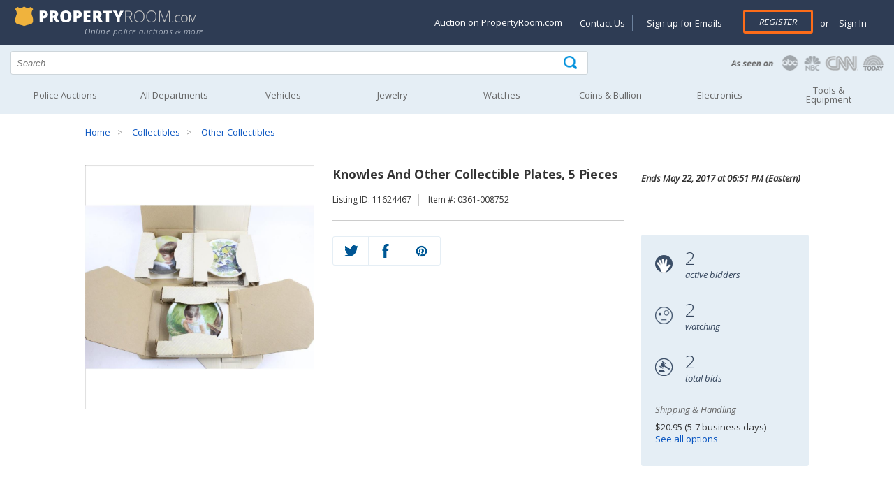

--- FILE ---
content_type: text/html; charset=utf-8
request_url: https://www.propertyroom.com/listing.aspx?l=11624467&utm_source=prblog&utm_medium=blog&utm_campaign=prblog&utm_content=05.17.2017
body_size: 19716
content:


<!DOCTYPE html>
<html xmlns="http://www.w3.org/1999/xhtml" xml:lang="en" xmlns:fb="http://www.facebook.com/2008/fbml">
<head>

    <style>
    @font-face { font-family: 'Open Sans'; font-display: swap; }
    </style>

    <title>
	Knowles And Other Collectible Plates, 5 Pieces | Property Room
</title><link rel="dns-prefetch" href="https://try.abtasty.com" /><link rel="dns-prefetch" href="https://fonts.googleapis.com" /><link rel="dns-prefetch" href="https://ajax.googleapis.com" /><link rel="dns-prefetch" href="https://connect.facebook.net" /><link rel="dns-prefetch" href="https://www.googletagmanager.com" /><meta http-equiv="Content-Type" content="text/html; charset=UTF-8" /><meta name="viewport" content="width=device-width, initial-scale=1" /><meta http-equiv="X-UA-Compatible" content="IE=edge" /><meta name="referrer" content="origin-when-cross-origin" />
    <meta property="og:title" content="Knowles And Other Collectible Plates, 5 Pieces" />
    
    <meta id="MetaContent_fbShareImgUrl" property="og:image" content="https://content.propertyroom.com/listings/sellers/seller1/images/ttlimgs/knowles-and-other-collectible-plates-5-pieces-1_115201720248241438.jpg"></meta>
    <meta id="MetaContent_uxNoIndex" name="deleted_robots" content="deleted_noindex"></meta>

        
		<link rel="stylesheet" type="text/css" href="/css/css-header.min.css?3.7.6.2844"/>
	    
		<link rel="stylesheet" type="text/css" href="/css/css-site.min.css?3.7.6.2844"/>
	    
		<link rel="stylesheet" type="text/css" href="/css/css-footer.min.css?3.7.6.2844"/>
	    
        <script defer type="text/javascript" src="/scripts/vs-jquery.min.js?3.7.6.2844"></script>
        <script defer type="text/javascript" src="/scripts/vs-jquery-migrate.min.js?3.7.6.2844"></script>
        
	    <script defer type="text/javascript" src="/scripts/js-site-header.min.js?3.7.6.2844"></script>
	    
        <!-- Google Tag Manager -->
        <script>(function(w,d,s,l,i){w[l] = w[l] || [];w[l].push({'gtm.start':
            new Date().getTime(),event:'gtm.js'});var f=d.getElementsByTagName(s)[0],
            j=d.createElement(s),dl=l!='dataLayer'?'&l='+l:'';j.async=true;j.src=
            'https://www.googletagmanager.com/gtm.js?id=' + i + dl; f.parentNode.insertBefore(j, f);
        })(window, document, 'script', 'dataLayer', 'GTM-KVBP87K');
        function gtag() { window.dataLayer.push(arguments) }
        </script>
        

        <script type="text/javascript">
            var _AJAX_ROOT_URL = '/';//  location.protocol + '//' + location.host + '/';
            var _IMAGE_THEME_PATH = '/images';

            function imageFallback(elem, fallback1, fallback2) {
                var currentSrc = elem['src'];
                var fallbackSrc = null;
                if (!fallback2) {
                    if (currentSrc != fallback1) {
                        fallbackSrc = fallback1;
                    }
                }
                else if (currentSrc != fallback1 && currentSrc != fallback2) {
                    fallbackSrc = fallback1;
                } else if (currentSrc != fallback2) {
                    fallbackSrc = fallback2;
                }

                elem['src'] = fallbackSrc;
                return elem;
            }
        </script>
    
    <style>
        .time-date-container { height: 100px }
    </style>

    
	<link rel="stylesheet" type="text/css" href="/css/css-listings.min.css?3.7.6.2844"/>
	
	<script defer type="text/javascript" src="/scripts/js-listing.min.js?3.7.6.2844"></script>
	
    <link rel="canonical" href="https://www.propertyroom.com:443/l/knowles-and-other-collectible-plates-5-pieces/11624467" />
<meta name="description" content="Get a great deal with this online auction for&amp;nbsp;collectible plates&amp;nbsp;presented by Property Room on behalf of a law enforcement or public agency client. Brands Include:Knowles, Seven Sea trade..." /></head>
<body id="marketing_background">

    <form method="post" action="./listing.aspx?t=listing&amp;l=11624467&amp;utm_source=prblog&amp;utm_medium=blog&amp;utm_campaign=prblog&amp;utm_content=05.17.2017" id="defaultForm">
<div class="aspNetHidden">
<input type="hidden" name="__EVENTTARGET" id="__EVENTTARGET" value="" />
<input type="hidden" name="__EVENTARGUMENT" id="__EVENTARGUMENT" value="" />
<input type="hidden" name="__VIEWSTATE" id="__VIEWSTATE" value="/wEPDwULLTE4MzU1NDY5NzRkZAMQJoVeZTJR24Y86rOaxnI4oeHQ5MGckqiFbOxgzGgk" />
</div>

<script type="text/javascript">
//<![CDATA[
var theForm = document.forms['defaultForm'];
if (!theForm) {
    theForm = document.defaultForm;
}
function __doPostBack(eventTarget, eventArgument) {
    if (!theForm.onsubmit || (theForm.onsubmit() != false)) {
        theForm.__EVENTTARGET.value = eventTarget;
        theForm.__EVENTARGUMENT.value = eventArgument;
        theForm.submit();
    }
}
//]]>
</script>


<div class="aspNetHidden">

	<input type="hidden" name="__VIEWSTATEGENERATOR" id="__VIEWSTATEGENERATOR" value="5B391DF9" />
	<input type="hidden" name="__EVENTVALIDATION" id="__EVENTVALIDATION" value="/wEdABvGNzl4tNPmYY1NK4oWkF2fSoT34iSsPwoSYNWuTPl8XZlma4ymgQeCA+uAhfXIMlD1Jw7x9TF1QVpf2yopLZEKy8bgyEW2TM5+xfNXu6p//bJvYFZzp4+STb5nuyaq/j/Q3ngqFr+r/pqKPl8LT+OaAzVqltQyMjSAGZ0npnB/2ZcDTDrTeBnTY7sNOsF+BaRko3GOHhR63YEZqD9lqK9gU2RmkEyL+Er5uZnceUuObSyfCEx7aFKzLuA6r6d8a0woHIh4+tflkzro6R+rWpathfy/+oB7iyuUtMdZnn0Kxz1DyFZa6oS9eQM1nTHRchEdO/9AaUjI2Eu0NkRL+yoyIF0EF00azQ66EBJgtNcfTmRuUL03VxnPtT31GELS2oluXb1FddWUa0/5HENACQOSalKtT/bpbfbwLJhkFjCYsj30c2w5pkpIcnYIu9xLJ9BQ6uWk2wkEGOYGC4wHKMGpxi1vvrPixc+IispVPV3RNXUCEW6pvzhPFpmGR5NSRkVRrjYlJj0f2DgRB4c8Ul70vH5Tb2GltK7UO6mk9+U73SI/Q9KiGbYsoQzP95UTOBH4gjSnRGFKpb+CCxv2mJNS6n4osxgj6YvkWOfPY/GiZw==" />
</div>
        
        <input type="hidden" name="ctl00$hfCBI" id="hfCBI" value="US" />
        <input type="hidden" name="ctl00$hfLangOpt" id="hfLangOpt" />
        <input type="hidden" name="ctl00$hfUserLangPref" id="hfUserLangPref" />
        
        <input type="hidden" name="ctl00$hfUserLocation" id="hfUserLocation" />
        <input type="hidden" name="ctl00$hfUserGuid" id="hfUserGuid" />

        


<header>

	<div class="logo-section">
		<div class="content-logo-section">
			<div class="section group">
				<div class="col span_5_of_12">
					<a href="/"><img width="275" height="30" src="/images/propertyRoom-notagline.svg" class="logo" alt="PropertyRoom.com" /></a>
                    <div class="tagline">Online police auctions & more</div>
                    
				</div>
				<div class="col span_7_of_12 account-links">

					<a href="#" id="nav-status"><img width="35" height="35" src="/images/icon-account.png" alt="Goto my account" /></a>
                    
					<div id="SiteHeader_uxAccountMenu" class="account-menu not-logged-in">
						<ul id="navigation">
							<li class="showondesktop"><a href="https://www.propertyroom.com/about-us/selling-on-property-room">Auction on PropertyRoom.com</a></li>
							<li class="showondesktop pipeseparator"><a href="https://help.propertyroom.com/support/tickets/new">Contact Us</a></li>
							<li class="showondesktop"><a href="/email/signup">Sign up for Emails</a></li>

                            
							    <li class="register"><a href="/account/register.aspx" class="primary-btn">Register</a></li>
							    <li><span class="or">or</span> <a href="/account/login.aspx"> &nbsp;Sign In</a></li>
                            

                            

							<li class="showonmobile"><a href="/email/signup">Sign up for Emails</a></li>
							<li class="showonmobile"><a href="https://blog.propertyroom.com/">Blog</a></li>
							<li class="showonmobile"><a href="https://www.propertyroom.com/about-us/selling-on-property-room">Auction on PropertyRoom.com</a></li>

							<li>
								<a href="javascript:void(0)" class="country-selected"></a>
							        <ul class="country-ddl"> 
							            <li id="usa" class="usa"><a href="#" class="country-select" data-countrycode="US" data-countrytext="United States" data-langpref="en-us" title="US"><img width="23" height="20" src="/images/flag-usa.png" alt="United States" /></a></li>
							            <li id="canada" class="canada"><a href="#" class="country-select" data-countrycode="CA" data-countrytext="Canada" data-langpref="en-ca" title="Canada"><img width="23" height="20" src="/images/flag-canada.png" alt="Canada" /></a></li>
							            <li id="mexico" class="mexico"><a href="#" class="country-select" data-countrycode="MX" data-countrytext="Mexico"  data-langpref="en-mx" title="Mexico"><img width="23" height="20" src="/images/flag-mexico.png" alt="Mexico" /></a></li>
							        </ul>
							</li>
						</ul>
					</div><!-- end account-menu  -->
				</div><!--  end col span account-links -->
			</div><!-- end section group -->
		</div><!-- end content-logo-section  -->
	</div><!--  end logo-section  -->

    <div class="section group search">
		<div class="col span_8_of_12">
            <div class="search-icon">
            	<input name="ctl00$SiteHeader$q" type="text" id="q" placeholder="Search" autocomplete="off" aria-label="Search terms" />
                <div id="container-autocomplete"></div>
                <input type="submit" name="ctl00$SiteHeader$uxSearchButton" value="" onclick="return ExecuteSearch();" id="uxSearchButton" class="searchinput" aria-label="Tap here to perform a search" />
            </div>
        </div>
        <div class="col span_4_of_12 press-logos">
        	<a href="/about-us/in-the-news"><img width="225" height="30" src="/images/as-seen-on.png" alt="PropertyRoom.com in the news" /></a>
        </div>
	</div><!-- end search -->

    <input type="hidden" name="ctl00$SiteHeader$uxCategorySelected" id="uxCategorySelected" value="0" />

    <nav id="nav" role="navigation">
		<a href="javascript:void(0);" id="left-mobile-menu-show-link" onclick="openMenu();" title="Show navigation">Show navigation</a>
		<a href="javascript:void(0);" id="left-mobile-menu-hide-link" onclick="closeMenu();" title="Hide navigation">Hide navigation</a>
		<ul class="clearfix" id="nav-mobile-left-menu">
			<li id="SiteHeader_uxHomeHeader"><a href="/cat.aspx?policeitems=true">Police Auctions</a></li>
			<li id="SiteHeader_uxAllDeptHeader">
				<a class="only-mobile" data-href="/all-categories.aspx" href="javascript:void(0)" onclick="gotoLinkOrExpand(this);" aria-haspopup="true"><span>All Departments</span></a>
				<a class="only-non-mobile" href="/all-categories.aspx" aria-haspopup="true"><span>All Departments</span></a>
				<ul>
					<li><a href="/qd">Quick Wins</a></li>
					<li><a href="/c/bikes">Bikes</a></li>
					<li><a href="/c/coins">Coins & Bullion</a></li>
					<li><a href="/c/collectibles">Collectibles</a></li>
					<li><a href="/c/computers">Computers</a></li>
					<li><a href="/c/electronics">Electronics</a></li>
					<li><a href="/c/fashion">Fashion</a></li>
					<li><a href="/c/fine-art">Art</a></li>
					<li><a href="/c/jewelry">Jewelry</a></li>
					<li><a href="/c/musical-instruments">Musical Instruments</a></li>
					<li><a href="/c/sunglasses-and-eyewear">Sunglasses & Eyewear</a></li>
					<li><a href="/c/tools-and-equipment">Tools & Equipment</a></li>
					<li><a href="/c/vehicles">Vehicles</a></li>
					<li><a href="/c/watches">Watches</a></li>
					<li><a href="/c/consignment">Consignments</a></li>
					<li><a href="/c/everything-else">Everything Else</a></li>
				</ul>
			</li>
			<li id="SiteHeader_uxVehiclesHeader">
				<a class="only-mobile" data-href="/c/vehicles" href="javascript:void(0)" onclick="gotoLinkOrExpand(this);" aria-haspopup="true"><span>Vehicles</span></a>
				<a class="only-non-mobile" href="/c/vehicles" aria-haspopup="true"><span>Vehicles</span></a>
				<ul>
					<li><a href="/c/vehicles_cars-trucks-vans">Cars, Trucks, Vans</a></li>
					<li><a href="/c/vehicles_motorcycles-and-mopeds">Motorcycles & Mopeds</a></li>
					<li><a href="/c/vehicles_atvs-and-dirt-bikes">ATVs & Dirt Bikes</a></li>
					<li><a href="/c/vehicles_heavy-equipment-and-trailers">Heavy Equipment & Trailers</a></li>
					<li><a href="/c/vehicles_municipal-vehicles">Municipal Vehicles</a></li>
					<li><a href="/c/vehicles_boats-and-planes">Boats & Planes</a></li>
					<li><a href="/c/vehicles_vehicle-parts-and-accessories">Parts & Accessories</a></li>
					<li><a href="/preview/vehicles-on-preview">Vehicles on Preview</a></li>
				</ul>
			</li>
			<li id="SiteHeader_uxJewelryHeader">
				<a class="only-mobile" data-href="/c/jewelry" href="javascript:void(0)" onclick="gotoLinkOrExpand(this);" aria-haspopup="true"><span>Jewelry</span></a>
				<a class="only-non-mobile" href="/c/jewelry" aria-haspopup="true"><span>Jewelry</span></a>
				<ul>
					<li class="nav-category">Shop by Category</li>
					<li><a href="/c/jewelry_fine-jewelry">Fine Jewelry</a></li>
					<li><a href="/c/jewelry_diamond-jewelry">Diamond Jewelry</a></li>
					<li><a href="/c/jewelry_silver-jewelry">Silver Jewelry</a></li>
					<li><a href="/c/jewelry_pearl-jewelry">Pearl Jewelry</a></li>
					<li><a href="/c/jewelry_other-quality-jewelry">Other Quality Jewelry</a></li>
					<li><a href="/c/jewelry_mens-jewelry">Men's Jewelry</a></li>
					<li class="nav-category">Shop by Item Type</li>
					<li><a href="/cc/rings">Rings</a></li>
					<li><a href="/cc/earrings">Earrings</a></li>
					<li><a href="/cc/bracelets">Bracelets</a></li>
					<li><a href="/cc/necklaces-pendants">Necklaces & Pendants</a></li>
					<li><a href="/cc/loose-stones-and-other-jewelry">Loose Stones & Other Jewelry</a></li>
					<li><a href="/cc/bulk-lots">Bulk Lots</a></li>
				</ul>
			</li>
			<li id="SiteHeader_uxWatchesHeader">
				<a class="only-mobile" data-href="/c/watches" href="javascript:void(0)" onclick="gotoLinkOrExpand(this);" aria-haspopup="true"><span>Watches</span></a>
				<a class="only-non-mobile" href="/c/watches" aria-haspopup="true"><span>Watches</span></a>
				<ul>
					<li><a href="/c/watches_mens-watches">Men's Watches</a></li>
					<li><a href="/c/watches_womens-watches">Women's Watches</a></li>
					<li><a href="/c/watches_bulk-lots">Bulk Lots</a></li>
				</ul>
			</li>
            
			<li id="SiteHeader_uxCoinHeader">
				<a class="only-mobile" data-href="/c/coins" href="javascript:void(0)" onclick="gotoLinkOrExpand(this);" aria-haspopup="true"><span>Coins &amp; Bullion</span></a>
				<a class="only-non-mobile" href="/c/coins" aria-haspopup="true"><span>Coins &amp; Bullion</span></a>
                <ul>
					<li><a href="/c/coins_coins">Coins</a></li>
					<li><a href="/c/coins_paper-money">Paper Money</a></li>
					<li><a href="/c/coins_precious-metal">Precious Metal</a></li>
					<li><a href="/c/coins_exonumia-tokens-medals-other-collectibles">Exonumia, Tokens, Medals &amp; Other Collectibles</a></li>
					<li><a href="/c/coins_coin-supplies">Coin Supplies</a></li>
					<li><a href="/c/coins_bulk-lots">Bulk Lots</a></li>
				</ul>
			</li>
			<li id="SiteHeader_uxElectronicsHeader">
				<a class="only-mobile" data-href="/c/electronics" href="javascript:void(0)" onclick="gotoLinkOrExpand(this);" aria-haspopup="true"><span>Electronics</span></a>
				<a class="only-non-mobile" href="/c/electronics" aria-haspopup="true"><span>Electronics</span></a>
				<ul>
					<li><a href="/c/electronics_cameras-and-photo">Cameras & Photo</a></li>
					<li><a href="/c/electronics_car-electronics">Car Electronics</a></li>
					<li><a href="/c/electronics_cell-phones">Cell Phones</a></li>
                    <li><a href="/c/computers">Computers</a></li>
					<li><a href="/c/electronics_gaming-systems-and-games">Gaming Systems & Games</a></li>
					<li><a href="/c/electronics_home-and-pro-audio-video">Home & Pro Audio-Video</a></li>
					<li><a href="/c/electronics_iphone-and-ipod">iPhone & iPod</a></li>
					<li><a href="/c/electronics_bulk-lots-and-other-electronics">Bulk Lots & Other Electronics</a></li>
				</ul>
			</li>
			<li id="SiteHeader_uxArtHeader">
				<a class="only-mobile" data-href="/c/tools-and-equipment" href="javascript:void(0)" onclick="gotoLinkOrExpand(this);" aria-haspopup="true"><span>Tools &amp; Equipment</span></a>
				<a class="only-non-mobile" href="/c/tools-and-equipment" aria-haspopup="true"><span>Tools &amp;<br />Equipment</span></a>
				<ul>
					<li><a href="/c/tools-and-equipment_hand-tools">Hand Tools</a></li>
					<li><a href="/c/tools-and-equipment_lawn-and-garden">Lawn & Garden</a></li>
					<li><a href="/c/tools-and-equipment_other">Other Tools & Equipment</a></li>
					<li><a href="/c/tools-and-equipment_power-tools">Power Tools</a></li>
					<li><a href="/c/tools-and-equipment_commercial-nursery">Commercial Nursery</a></li>
				</ul>
			</li>
		</ul>
	</nav>

</header>


        
    <input type="hidden" name="ctl00$MainContent$auctionFormat" id="auctionFormat" />
    <input type="hidden" name="ctl00$MainContent$userHasBid" id="userHasBid" />

    

<div class="content-container">
	<div class="section group">
		<div class="col span_12_of_12 breadcrumbs">
			<ul id="MainContent_uxBreadCrumbs_bc"><li><a href="/">Home</a></li> <li><a href="/c/collectibles">Collectibles</a></li> <li><a href="/c/collectibles_other-collectibles">Other Collectibles</a></li></ul>
		</div>
	</div>
</div>

    

    <div id="buyer-premium-info">
        Please note that the Buyer’s Premium is non-refundable. <a target="_blank" href="https://help.propertyroom.com/support/solutions/articles/44001805140-buyer-s-premium">Learn more</a>
        <div id="buyer-premium-info-arrow"></div>
    </div>

    <div class="product-info">
        <div class="content-container">
            <div class="section group">
                <div class="col span_4_of_12">

                    <div class="sp-loading" style="position: relative;">
                        <img src="https://content.propertyroom.com/listings/sellers/seller1/images/ctrimgs/knowles-and-other-collectible-plates-5-pieces-1_115201720248241438.jpg" id="MainContent_uxPhotosLoading" height="350" width="350" onerror="imageFallback(this, &quot;https://content.propertyroom.com/listings/sellers/seller1/images/ttlimgs/knowles-and-other-collectible-plates-5-pieces-1_115201720248241438.jpg&quot;, &quot;https://www.propertyroom.com/images/350&quot;);" />
                        
                    </div>
                    <div class="sp-wrap">

                        
                                <a href="https://content.propertyroom.com/listings/sellers/seller1/images/origimgs/knowles-and-other-collectible-plates-5-pieces-1_115201720248241438.jpg" title="View larger">
                                    <img src="https://content.propertyroom.com/listings/sellers/seller1/images/ttlimgs/knowles-and-other-collectible-plates-5-pieces-1_115201720248241438.jpg" height="60" width="60" role="presentation" 
                                        alt="Knowles And Other Collectible Plates, 5 Pieces"
                                        data-fallback-1="https://www.propertyroom.com/images/350"
                                        data-thumb-index="1"/>
                                </a>
                            
                                <a href="https://content.propertyroom.com/listings/sellers/seller1/images/origimgs/knowles-and-other-collectible-plates-5-pieces-1_1152017202477900438.jpg" title="View larger">
                                    <img src="https://content.propertyroom.com/listings/sellers/seller1/images/ttlimgs/knowles-and-other-collectible-plates-5-pieces-1_1152017202477900438.jpg" height="60" width="60" role="presentation" 
                                        alt="Knowles And Other Collectible Plates, 5 Pieces"
                                        data-fallback-1="https://www.propertyroom.com/images/350"
                                        data-thumb-index="2"/>
                                </a>
                            

                        

                        <div class="thumbs-nav-right">
                            <img id="leftarrow" src="/images/thumbnails-navigation-left.png" alt="Go left" height="25" width="25" /><img id="rightarrow" src="/images/thumbnails-navigation-right.png" alt="Go right" height="25" width="25"/></div>
                        <div class="click-to-enlarge">
                            <img src="/images/icon-magnifying-glass.png" alt="Zoom" height="30" width="30" /></div>
                    </div>

                </div>
                <!-- end col span_5_of_12 images -->

                <div id="product-info-section" class="col span_5_of_12">
                    <h1><div id="MainContent_uxProductTitle" class="product-name">Knowles And Other Collectible Plates, 5 Pieces</div></h1>

                    <div class="listing-and-SKU">
                        <ul>
                            <li id="MainContent_uxListingIdentity">Listing ID: 11624467</li>
                            <li id="MainContent_uxItemNumber">Item #: 0361-008752</li>
                        </ul>
                    </div>

                    
                    <div id="uxReserveAlmostFlag" style="display: none"></div>

                    <div id="uxDisallowedCountry" class="no-bid-outside-US" style="display: none">
                        <span class="highlight">This auction is unavailable</span> for bids and/or shipping outside of the Continental United States.
               
                    </div>

                    

                    
                     <!-- end hide things if closed -->
                    
                   <div id="MainContent_uxBiddingShare" class="bidding-share-closed bidding-share">
                        
 
<div class="qv-social-list" style="margin-top: 0px">
    <ul style="max-width: 153px;">
        <li><a href="https://twitter.com/intent/tweet?status=Knowles And Other Collectible Plates, 5 Pieces+http://www.propertyroom.com/listing.aspx?t=listing&l=11624467&utm_source=prblog&utm_medium=blog&utm_campaign=prblog&utm_content=05.17.2017" id="MainContent_SocialShareButton1_uxTwitterTweet" title="Share on Twitter" aria-label="Share on Twitter" target="_blank"><div class="twitter"></div></a></li>
        <li><a href="https://www.facebook.com/sharer/sharer.php?u=http://www.propertyroom.com/listing.aspx?t=listing&l=11624467&utm_source=prblog&utm_medium=blog&utm_campaign=prblog&utm_content=05.17.2017&title=Knowles And Other Collectible Plates, 5 Pieces" id="MainContent_SocialShareButton1_uxFacebookShare" title="Share on Facebook" aria-label="Share on Facebook" target="_blank"><div class="facebook"></div></a></li>
        <li><a href="https://pinterest.com/pin/create/bookmarklet/?media=https%3a%2f%2fcontent.propertyroom.com%2flistings%2fsellers%2fseller1%2fimages%2fttlimgs%2fknowles-and-other-collectible-plates-5-pieces-1_115201720248241438.jpg&url=https%3a%2f%2fcontent.propertyroom.com%2flistings%2fsellers%2fseller1%2fimages%2fttlimgs%2fknowles-and-other-collectible-plates-5-pieces-1_115201720248241438.jpg&is_video=false&description=http://www.propertyroom.com/listing.aspx?t=listing&l=11624467&utm_source=prblog&utm_medium=blog&utm_campaign=prblog&utm_content=05.17.2017" id="MainContent_SocialShareButton1_uxPinterestShare" title="Share on Pinterest" aria-label="Share on Pinterest" target="_blank"><div class="pinterest"></div></a></li>
    </ul>
    <div class="clear-fix"></div>
</div>

                    </div>
                </div>
                <!-- end col span_5_of_12 images -->

                <div id="time-date" class="col span_3_of_12">
                    <div class="time-date-container">
                        <div class="time-and-date">
                            <div class="time-remaining">

                                <ul id="time-left-day" style="display: none;">
                                    <li>
                                        <img src="/images/icon-time-remaining-lg.png" alt="Time remaining" height="25" width="25" /></li>
                                    <li><span id="show-day-left" style="display: none;"><span class="time-number" id="time-left-day-day">1</span><br />
                                        <span class="time-desc">day(s)</span></span></li>
                                    <li><span class="time-number" id="time-left-day-hour">12</span><br />
                                        <span class="time-desc">hour(s)</span></li>
                                    <li><span class="time-number" id="time-left-day-min">58</span><br />
                                        <span class="time-desc">min(s)</span></li>
                                    <li><span id="show-sec-left" style="display: none;"><span class="time-number" id="time-left-day-sec">36</span><br />
                                        <span class="time-desc">sec(s)</span></span></li>
                                </ul>

                                <ul id="time-left-hour" style="display: none;">
                                    <li>
                                        <img src="/images/icon-time-remaining-lg.png" alt="Time remaining" height="25" width="25" /></li>
                                    <li><span class="time-number" id="time-left-hour-content">59:35</span><br />
                                    </li>
                                </ul>

                                <ul id="time-left-string" style="display: none;">
                                    <li>
                                        <img src="/images/icon-time-remaining-lg.png" alt="Coming soon" height="25" width="25" /></li>
                                    <li><span id="MainContent_uxTimeLeft" class="time-number"><strong>Closed</strong></span><br />
                                    </li>
                                </ul>

                            </div>
                            <div class="ending-date">Ends <span id="MainContent_uxEndTime">May 22, 2017 at 06:51 PM (Eastern)</span></div>
                            <div class="clear-fix"></div>
                        </div>
                        <!-- end time-and-date -->
                    </div>
                    <!-- end time-date-container -->

                    <div class="bidding-stats">
                        <ul>
                            <li>
                                <img src="/images/icon-active-bidders.png" alt="Number of active bidders" height="25" width="25" /></li>
                            <li>
                                <div id="uxActiveBiddersQuickView" class="bidding-stats-number">2</div>
                                <div class="bidding-stats-desc">active bidders</div>
                            </li>
                        </ul>
                        <ul>
                            <li>
                                <img src="/images/icon-watching.png" alt="Number of people watching" height="25" width="25" /></li>
                            <li>
                                <div id="uxWatchListCountQuickView" class="bidding-stats-number">2</div>
                                <div class="bidding-stats-desc">watching</div>
                            </li>
                        </ul>
                        <ul>
                            <li>
                                <img src="/images/icon-total-bids.png" alt="Total number of bids" height="25" width="25" /></li>
                            <li>
                                <div id="uxBidCountQuickView" class="bidding-stats-number">2</div>
                                <div class="bidding-stats-desc">total bids</div>
                            </li>
                        </ul>
                        <div class="stats-bidder-and-shipping">
                            
                            <div id="MainContent_uxShippingQuickViewPnl" class="stats-shipping">
                                <p class="stats-title">Shipping & Handling</p>
                                <p id="MainContent_uxShippingQuickView" class="stats-bidder-shipping">$20.95 (5-7 business days)</p>
                                <p class="stats-bidder-shipping"><a href="#uxDeliveryOptionsTab" onclick="javascript:$('#uxDeliveryOptionsTab').click();">See all options</a></p>
                            </div>
                        </div>
                        <!-- end stats-bidder-and-shipping -->
                        <div class="clear-fix"></div>
                    </div>
                    <!-- end bidding-stats -->

                </div>
                <!-- end col span_3_of_12 images -->
                <div class="clear-fix"></div>
            </div>
            <!-- end section group -->
        </div>
        <!-- end content-container -->
    </div>
    <!-- end product-info -->




    <div class="product-page-tabs">
        <div class="content-container">
            <div class="section group">
                <div class="col span_12_of_12">
                    <ul class="tabs tabs-new">
                        <li class="active" rel="tab1">
                            <img src="/images/icon-description.png" alt="description" class="tab-icons" /><span>Description</span></li>
                        <li rel="tab2" id="uxDeliveryOptionsTab">
                            <img src="/images/icon-delivery.png" alt="delivery options" class="tab-icons" /><span>Delivery Options</span></li>
                        
                        <li rel="tab4">
                            <img src="/images/icon-questions.png" alt="questions" class="tab-icons" /><span>Questions (0)</span></li>
                        <li rel="tab5" class="tab_last">
                            <img src="/images/icon-terms-of-sale.png" alt="terms of sale" class="tab-icons" /><span>Terms of Sale</span></li>
                    </ul>
                    <div class="tab_container">
                        <h3 class="d_active tab_drawer_heading" rel="tab1">Description</h3>
                        <div id="tab1" class="tab_content" style="display: block;">

                            <p id="MainContent_customerPickupOption">
                                Pick-up for this item is available at our warehouse in
                       
                                Ronkonkoma, New York
                            </p>
                            <style type="text/css">.bodyContent {background-color:#FFFFFF;font-family: Arial, Helvetica, sans-serif;font-size: 14px;line-height: normal;padding:15px !important;} .disclaimerContent {background-color:#FFFFFF;font-family: Arial, Helvetica, sans-serif;font-size: 12px;line-height: normal;padding:15px !important;} .bodyContent {background-color:#FFFFFF;line-height: inherit;} .headerContent {color:#345396;font-family:Arial, Helvetica, sans-serif;font-size:17px;font-weight:bold;line-height:100%;text-align:left;vertical-align:middle;background-color: #DEDEDE;padding: 7px;} .headerContent2 {font-family: Arial, Helvetica, sans-serif;font-size: 14px;line-height: normal;padding: 15px;} .templateContainer {background-color:#FFFFFF; border-color: e6e6e6;border-width: 1;} #templateHeader {background-color:#FFFFFF;border-bottom:0;}</style>              
<table width="100%" cellspacing="0" cellpadding="15" bordercolor="e6e6e6" border="0">
<tbody>
<tr>
<td valign="top" class="bodyContent">
<div mc:edit="std_content00">        <strong>Knowles And Other Collectible Plates, 5 Pieces</strong>    
<p><P><FONT face=Arial>Get a great deal with this online auction for&nbsp;collectible plates&nbsp;presented by Property Room on behalf of a law enforcement or public agency client.</FONT></P><UL><LI><FONT face=Arial>Brands Include:Knowles, Seven Sea traders Inc., Bryan China Co. and more</FONT><LI><FONT face=Arial>Assorted styles and designs</FONT><LI><FONT face=Arial>Cosmetic Condition: Excellent, boxes have some damage</FONT></LI></UL><P><FONT face=Arial></FONT>&nbsp;</P> <BR><BR><b>Condition:</b> Excellent<BR></p>      
<p><a href="https://help.propertyroom.com/support/solutions/articles/44001805132-condition-descriptions">View information on item conditions</a></p></div></td></tr></tbody></table>                   
<table width="100%" cellspacing="0" cellpadding="0" border="0" id="templateContainer_1" class="templateContainer">        
<tbody>
<tr>
<td valign="top" class="headerContent">Shipping and Returns         </td></tr>        
<tr>
<td valign="top">                  
<table width="100%" cellspacing="0" cellpadding="15" bordercolor="e6e6e6" border="0">
<tbody>
<tr>
<td valign="top" class="bodyContent">
<div mc:edit="std_content00"> Shipping Weight: 14 pounds (Shipping weight for this item was calculated using the greater of the item's dimensional weight or actual weight.)<br />
<p>Shipping From: Ronkonkoma, NY</p>
<p>Please carefully review our <a href="https://help.propertyroom.com/support/solutions/folders/44001196780">shipping</a> and <a href="https://help.propertyroom.com/support/solutions/folders/44001196775">returns</a> policy before committing to a bid.</p>
<p>Shipping is only available within the US. Applicable sales tax may apply.&nbsp; From time to time, and at its sole discretion, PropertyRoom.com may change the prevailing fee structure for shipping and handling.</p>                   </div></td></tr></tbody></table>        </td></tr>      </tbody></table>       
<table width="100%" cellspacing="0" cellpadding="0" border="0" id="templateContainer_2" class="templateContainer">        
<tbody>
<tr>
<td valign="top" class="headerContent">             Warranties and Disclaimer         </td></tr>        
<tr>
<td valign="top">             
<table width="100%" cellspacing="0" cellpadding="15" bordercolor="e6e6e6" border="0">
<tbody>
<tr>
<td valign="top" class="disclaimerContent">
<div mc:edit="std_content00">       Disclaimer: By bidding on any item, you expressly agree that use of the website and the services is at your sole risk and subject to the user agreement. The website, the services and any goods or services purchased or obtained through the website, the services or any transactions entered into through the website or services are provided on an “as is” and “as available” basis. PropertyRoom disclaims, on its own behalf and, when acting as an agent, on behalf of its principal, all warranties of any kind, whether express or implied, and specifically disclaims any implied warranties of title, merchantability, fitness for a particular purpose and non-infringement. No advice, opinions or information, whether oral or written, obtained from PropertyRoom or through the website or services shall create any warranty. Some jurisdictions do not allow the exclusion of certain warranties, so the some of the foregoing exclusions may not apply to you. This warranty gives you specific legal rights and you may also have other legal rights which vary from jurisdiction to jurisdiction.          </div></td></tr></tbody></table>        </td></tr>      </tbody></table>

                            <div class="tabs-left"></div>
                            <div class="tabs-right"></div>
                            <div class="clear-fix"></div>
                            <div class="merchant-banner"></div>
                        </div>
                        <!-- #tab1 -->

                        <h3 class="tab_drawer_heading" rel="tab2">Delivery Options</h3>
                        <div id="tab2" class="tab_content" style="display: none;">
                            <div class="tabs-left-delivery">
                                <p class="merchant-info-header">Shipping</p>
                                <div class="delivery-options">
                                    <ul>
                                        <li>Available delivery methods (select when bidding)</li>
                                        <li>Price</li>
                                    </ul>
                                    <ul>
                                        <li>Customer Pick-up
                                            <span id="MainContent_lblCustomerPickUpPlace">(within 10 days) at our warehouse in Ronkonkoma, New York 11779</span></li>
                                        <li id="MainContent_lblCustomerPrickupShipPrice">$7.95</li>
                                    </ul>
                                    <ul>
                                        <li>Standard Shipping (5-7 business days)</li>
                                        <li id="MainContent_lblStandardShipPrice">$20.95</li>
                                    </ul>
                                    <ul>
                                        <li>Expedited Shipping (2-4 business days)</li>
                                        <li id="MainContent_lblExpeditedShipPrice">Not Applicable</li>
                                    </ul>
                                </div>

                                

                            </div>
                            <!-- end tabs-left -->

                            
                            <!-- end tabs-right -->

                            <div id="MainContent_PanelShippingWeightGraterThanZero" class="tabs-right-delivery">
                                <p class="merchant-info-header">Notes</p>
                                
                                <p>Shipping Weight:
                                    <span id="MainContent_lblShippingWeightInfo">14 pounds</span>
                                    (Shipping weight for this item was calculated using the greater of the item's dimensional weight or actual weight. <a href="https://help.propertyroom.com/support/solutions/articles/44001804965-dimensional-weight" target="_blank">What is Dimensional Weight?</a> )</p>
                                <p>Please carefully review our <a href="https://help.propertyroom.com/support/solutions/folders/44001196780">shipping</a> and <a href="https://help.propertyroom.com/support/solutions/folders/44001196775">returns</a> policy before committing to a bid.</p>
                                <p>Shipping is only available within the continental United States. International shipping is not available. Applicable sales tax may apply. From time to time, and at its sole discretion, PropertyRoom.com may change the prevailing fee structure for shipping and handling.</p>
                            </div>
                            <!-- end tabs-right -->
                            <div class="clear-fix"></div>

                        </div>
                        <!-- #tab2 -->

                        <h3 class="tab_drawer_heading" rel="tab3">Bid History</h3>
                        <div id="tab3" class="tab_content" style="display: none;">
                            <p class="merchant-info-header">Bid History</p>

                            

                            <div class="bid-history" id="uxBidHistoryTable">
                                <ul>
                                    <li>Bidder</li>
                                    <li>Date</li>
                                    <li>Time</li>
                                    <li>Unit Price</li>
                                </ul>
                                <!--
					  	<ul>
					  		<li>...0663 from Montpelier, VA</li>
					  		<li>07/25/2015</li>
					  		<li>09:47:02 PM</li>
					  		<li><sup>P</sup>$190.00</li>
					  	</ul>
                          -->
                            </div>
                            <!-- end bid-history -->
                            <div class="clear-fix"></div>

                            <div id="MainContent_uxProxyNotePanel">
	
                                <b>Note:</b> <sup>P</sup> Bids placed by proxy. To learn more about proxy bids,
                       
                                <a href="/help/how-to-set-a-proxy-bid">click here</a>.
                     
                            
</div>

                        </div>
                        <!-- #tab3 -->

                        <h3 class="tab_drawer_heading" rel="tab4">Questions</h3>
                        <div id="tab4" class="tab_content" style="display: none;">
                            <p class="merchant-info-header">Questions</p>

                            <div id="uxCustomerQuestionsEmpty" class="merchant-questions">
                                There are currently no questions about this listing.
                     
                            </div>

                            

                            <div id="uxQuestionNotLoggedIn">
                                Have a question about this item? <a href="/account/login.aspx">Sign-in</a> to ask a question.
                     
                            </div>

                            

                        </div>
                        <!-- #tab4 -->

                        <h3 class="tab_drawer_heading" rel="tab5">Terms of Sale</h3>
                        <div id="tab5" class="tab_content" style="display: none;">
                            <p class="merchant-info-header">Terms of Sale</p>
                            
                            <p class="terms-of-sale">Disclaimer: By bidding on any item, you expressly agree that use of the website and the services is at your sole risk and subject to the user agreement. The website, the services and any goods or services purchased or obtained through the website, the services or any transactions entered into through the website or services are provided on an “as is” and “as available” basis. PropertyRoom disclaims, on its own behalf and, when acting as an agent, on behalf of its principal, all warranties of any kind, whether express or implied, and specifically disclaims any implied warranties of title, merchantability, fitness for a particular purpose and non-infringement. No advice, opinions or information, whether oral or written, obtained from PropertyRoom or through the website or services shall create any warranty. Some jurisdictions do not allow the exclusion of certain warranties, so the some of the foregoing exclusions may not apply to you. This warranty gives you specific legal rights and you may also have other legal rights which vary from jurisdiction to jurisdiction.</p>
                        </div>
                        <!-- #tab5 -->

                    </div>
                    <!-- .tab_container -->
                    <!--</div>-->
                </div>
                <!-- end col span_12_of_12 -->
            </div>
            <!-- end section group -->
        </div>
        <!-- end content-container -->
    </div>
    <!-- end product-page-tabs -->

    <div class="rotating-panels" id="morelikethis_container" style="margin-bottom: 0px; margin-top: -30px;">
    </div>

    
<div id="__uxModalPopup" class="GenericModal" style="display: none;">
    <span class="CloseButton" onclick="$.modal.close();"></span>
    <div id="__uxModalContent">
    </div>
</div>

    <input type="hidden" name="ctl00$MainContent$uxBidAcknowledgements$ListingAC" id="ListingAC" value="US" />
<input type="hidden" name="ctl00$MainContent$uxBidAcknowledgements$ListingBTBA" id="ListingBTBA" value="false" />
<input type="hidden" name="ctl00$MainContent$uxBidAcknowledgements$ListingBDR" id="ListingBDR" value="false" />
<input type="hidden" name="ctl00$MainContent$uxBidAcknowledgements$ListingWT" id="ListingWT" value="4500" />
<input type="hidden" name="ctl00$MainContent$uxBidAcknowledgements$ListingSBR" id="ListingSBR" value="false" />
<input type="hidden" name="ctl00$MainContent$uxBidAcknowledgements$ListingUHB" id="ListingUHB" value="false" />
<input type="hidden" name="ctl00$MainContent$uxBidAcknowledgements$MustCheckEmployeeAcknowledge" id="MustCheckEmployeeAcknowledge" />

<div id="uxMessageContainer" class="modal-container pre-registration" style="display:none">
    <div class="modal-headline">Important Auction Information</div>
    <div class="modal-checklists">

        <ul id="uxInternationalMessage" style="display:none">
            <li><input name="" type="checkbox" value="" class="message-checkbox" aria-label="Acknowledge our 'international wire payment only' policy" /></li>
            <li>
                <p class="checklist-header">Payment: <span class="checklist-description">Wire Transfer Only</span></p>
                <p>The only accepted payment method for bidders from Canada and Mexico is wire transfer. To learn more about wire transfers, please read the <a href="#" class="simplemodal-close">FAQ</a> on Wire Transfers for Vehicles and Heavy Industrial Equipment.</p>
            </li>
        </ul>

        <ul id="uxBidDepositMessage" style="display:none;">
            <li><input name="" type="checkbox" value="" class="message-checkbox" aria-label="Acknowledge our 'bid deposit' policy" /></li>
            <li>
                <p class="checklist-header">Payment: <span class="checklist-description">Bid Deposit Required</span></p>
                <p>A bid deposit and verification are required to bid on this auction. In addition, all payments must be made using a wire transfer. To learm more, please read the <a href="#" class="simplemodal-close">Terms of Sale</a>.</p>
            </li>
        </ul>

        <ul id="uxBidtoBeApprovedMessage" style="display:none;">
            <li><input name="" type="checkbox" value="" class="message-checkbox" aria-label="Acknowledge our 'bid to be approved' policy" /></li>
            <li>
                <p class="checklist-header">Bid to be Approved:</p>
                <p><span class="bid-to-be-approved">If your bid does not meet the Reserve Price, THIS SELLER MAY STILL BE WILLING TO ACCEPT THE FINAL TOP BID</span> at the end of the auction. By placing your bid, you agree to PropertyRoom.com's <a href="https://help.propertyroom.com/support/solutions/folders/44001196790" target="_blank">Terms & Conditions</a> 
                    and <a href="https://help.propertyroom.com/support/solutions/articles/44001804935-bidding-and-buying" target="_blank">Bidding &amp; Buying Policy</a>. IF YOUR BID IS APPROVED, YOUR PAYMENT METHOD ON FILE WILL BE CHARGED AUTOMATICALLY.</p>
            </li>
        </ul>

        <ul id="uxWireTransferMessage" style="display:none;">
            <li><input name="" type="checkbox" value="" class="message-checkbox" aria-label="Acknowledge our 'wire payment for amounts over 5000 dollars' policy" /></li>
            <li>
                <p class="checklist-header">Payment: <span class="checklist-description">Wire Transfer for Total Sale Amounts of $5,000 or more</span></p>
                <p>The only accepted payment method at $5,000 or more is wire transfer.  To learn more about wire transfers, please read the 
                    <a href="https://help.propertyroom.com/support/solutions/articles/44001804839-how-do-i-pay---" id="MainContent_uxBidAcknowledgements_uxWireTransferLink" target="_blank">FAQ</a> on Wire Transfers.</p>
            </li>
        </ul>
            
        

        
        
        <ul><li></li><li></li></ul>

    </div>
    <div class="modal-footer">
        <span class="button-inactive">Continue to Bid Page</span>
        <span><a id="MainContent_uxBidAcknowledgements_uxMessageContinue" class="button-active" href="javascript:__doPostBack(&#39;ctl00$MainContent$uxBidAcknowledgements$uxMessageContinue&#39;,&#39;&#39;)">Continue to Bid Page</a></span>
        <span><a href="#" class="cancel-btn simplemodal-close">Cancel</a></span>
    </div>
</div>


		

    <script type="text/x-handlebars-template" id="morelikethis_template">

        <div class="rotating-panels-header">Similar Listings</div>
        <div class="alsrotating-container-rotating" id="demo2">
            <span class="als-prev alsrotating-prev-rotating">
                <img src="/images/pagination-left.png" alt="prev" title="previous" height="35" width="35" /></span>
            <div class="alsrotating-viewport-rotating">
                <ul class="als-wrapper alsrotating-wrapper-rotating">
                    {{#each Listings}}
                    <li class="als-item alsrotating-item-rotating ListingContainer" lid="{{lid}}">
                        <a href="{{{listingurl titseo lid }}}?source=SIMILAR" data-id="uxImageLink_{{lid}}">
                            <img height="100" width="100" loading="lazy" data-id="uxImage_{{lid}}" src="{{{photourl sid imgn}}}" onerror="{{{photofallback sid imgn}}}" alt="{{title}}" />
                        </a>
                        <div class="product-details-container-panels">
                            <div class="product-name-category">
                                <a href="{{{listingurl titseo lid }}}?source=SIMILAR" data-id="uxTitle_{{lid}}">{{title}}</a>
                            </div>
                            <div class="time-bids-category-panels">
                                <ul>
                                    {{#iscomingsoon ActionListing}}
                                    <li>Coming Soon</li>
                                    {{else}}
                                    <li class="uxTimeLeft" data-id="uxTimeLeft_{{lid}}">{{{timeleft ActionListing.sec}}}</li>
                                    {{/iscomingsoon}}
                                    <li class="uxPrice" data-id="uxPrice_{{lid}}">{{{formatmoney ActionListing.win}}}</li>
                                </ul>
                            </div>
                        </div>
                    </li>
                    {{/each}}
                </ul>
            </div>
            <span class="als-next alsrotating-next-rotating">
                <img src="/images/pagination-right.png" alt="next" title="next" height="35" width="35" />
            </span>
        </div>

    </script>


        
<footer>
    <div class="footer-logo-container">
        <div class="footer-logo"><img width="215" height="23" src="/images/pr-logo-footer.png" alt="PropertyRoom.com" /></div>
    </div>

    <div class="footer-content">
        <div class="section group">
            <div class="col span_3_of_12">
                <div class="footer-list">
                    <ul>
                        <li>About Us</li>
						<li><a href="/about-us/company-info">Company Info</a></li>
						<li><a href="/about-us/in-the-news">In the News</a></li>
						<li><a href="/media/epk-backgrounder">Media Kit</a></li>
						<li><a href="/about-us/we-give-back">We Give Back</a></li>
						<li><a href="/testimonials/customer">Customer Reviews & Testimonials</a></li>
						<li><a href="/about-us/management">Meet the Team</a></li>
						<li><a href="https://blog.propertyroom.com/">Our Blog</a></li>
						<li><a href="/about-us/selling-on-property-room">Auction on PropertyRoom.com</a></li>
                        <li><a href="https://www.propertyroom.com/about-us/law-enforcement-and-municipality-auction-services">Law Enforcement & Municipal Agencies Auction Solutions</a></li>
						<li><a href="/about-us/partners">Partners</a></li>
						<li><a href="/about-us/propertyroom-partners-with-egunner">eGunner.com Partnership Information</a></li>
						<li><a href="/about-us/careers" title="Careers">Careers</a></li>
						<li><a href="/about-us/property-room-university">PropertyRoom.com University</a></li>
                    </ul>
                    <ul>
                        <li>Policies</li>
                        <li><a href="https://help.propertyroom.com/support/solutions/folders/44001196790" title="User Agreement" aria-label="User Agreement">User Agreement</a></li>
                        <li><a href="https://help.propertyroom.com/support/solutions/folders/44001196791" title="Privacy Policy" aria-label="Privacy Policy">Privacy Policy</a></li>
						<li><a href="https://help.propertyroom.com/support/solutions/articles/44001869907-california-privacy-policy" title="California Privacy Policy" aria-label="California Privacy Policy">California Privacy Policy</a></li>
                        <li><a href="https://help.propertyroom.com/support/solutions/folders/44001196775" title="Return Policy" aria-label="Return Policy">Return Policy</a></li>
                        <li><a href="https://help.propertyroom.com/support/solutions/folders/44001196792" title="Intellectual Policy" aria-label="Intellectual Policy">Intellectual Policy</a></li>
                    </ul>
                </div>
            </div><!-- end col span4 - first column -->
            <div class="col span_5_of_12">
                <div class="footer-list">
                    <ul>
                        <li>We're Here to Help</li>
                        <li><a href="/account/profile.aspx">Your Account</a></li>
                        <li><a href="https://help.propertyroom.com/support/solutions/articles/44001805004-safe-and-secure">Safe and Secure</a></li>
                        <li><a href="https://help.propertyroom.com/support/solutions/folders/44001196780">Shipping Information</a></li>
                        <li><a href="https://help.propertyroom.com/support/tickets/new">Contact Us</a></li>
                        <li><a href="https://help.propertyroom.com/support/solutions">Help &amp; FAQ</a></li>
                        <li><a href="/help/covid-19-info">COVID-19 Updates</a></li>
                    </ul>
                </div>
                <div class="social-list">
                    <ul>
                        <li><a href="/email/signup" title="Email" aria-label="Email"><div class="email"></div></a></li>
                        <li><a href="https://twitter.com/#!/PropertyRoom" target="_blank" title="Twitter" aria-label="Twitter"><div class="twitter"></div></a></li>
                        <li><a href="https://www.facebook.com/pages/PropertyRoom/90577175136" target="_blank" title="Facebook" aria-label="Facebook"><div class="facebook"></div></a></li>
                        <li><a href="https://pinterest.com/propertyroom/" target="_blank" title="Pinterest" aria-label="Pinterest"><div class="pinterest"></div></a></li>
                        <li><a href="https://www.youtube.com/channel/UCLe0OK6rWquDKN4L-3ZVtTg" target="_blank" title="YouTube" aria-label="YouTube"><div class="youtube"></div></a></li>
                    </ul>
                    <div class="clear-fix"></div>
                </div>
                <div class="email-sign-up">
                    <span>Sign Up</span> for the PropertyRoom.com Newsletter
                    <ul>
                        <li><input id="uxNewsletterFieldFooter" name="" type="text" placeholder="Email Address" aria-label="Enter your email address to subscribe to our newsletter" /></li>
                        <li><a href="javascript:" class="primary-btn uxNewsletterButton" onclick="return NewsletterSubscribe('uxNewsletterFieldFooter');">Sign Up</a></li>
                    </ul>
                    <div class="clear-fix"></div>
                    <div class="agreement uxNewsletterMessage" style="color:Red"></div>
                    <div class="agreement">When you click Sign Up, you're agreeing that you've accepted the <a href="https://help.propertyroom.com/support/solutions/folders/44001196790">User Agreement</a> and <a href="https://help.propertyroom.com/support/solutions/folders/44001196791">Privacy Policy</a></div>
                </div>
            </div><!-- end col span4 - first column -->
            <div class="col span_4_of_12">
                <div class="payment-list">
                    <ul>
                        <li>We Accept</li>
                        <li><a href="https://www.paypal.com/" title="Paypal" aria-label="Paypal"><div class="paypal"></div></a></li>
                        <li><a href="https://www.visa.com/" title="Visa" aria-label="Visa"><div class="visa"></div></a></li>
                        <li><a href="https://www.mastercard.com/" title="Mastercard" aria-label="Mastercard"><div class="mastercard"></div></a></li>
                        <li><a href="https://www.americanexpress.com/" title="American Express" aria-label="American Express"><div class="amex"></div></a></li>
                        <li><a href="https://www.discover.com/" title="Discover" aria-label="Discover"><div class="discover"></div></a></li>
                    </ul>
                    <div class="clear-fix"></div>
                </div>
                <div class="payment-list">
                    <ul>
                        <li>Trusted by</li>
                        <li><a title="PropertyRoom.com, Inc. is a BBB Accredited Auctioneer in Frederick, MD" aria-label="PropertyRoom.com, Inc. is a BBB Accredited Auctioneer in Frederick, MD" href="https://www.bbb.org/greater-maryland/business-reviews/auctioneers/propertyroomcom-in-frederick-md-90230584#bbbseal"><div class="bbb"></div></a></li>
                        <li><a title="Trusted By Over 4100 Agencies" aria-label="Trusted By Over 4100 Agencies" href="https://www.propertyroom.com/about-us/partners"><div class="trusted"></div></a></li>
                        <li><a title="Godaddy.com Secured" aria-label="Godaddy.com Secured" href="https://seal.godaddy.com/verifySeal?sealID=kwPtBJe5G4Iu3XqghnCsTgokMUWp2gZ9gQROQJ7gm7FnBytDVq"><div class="godaddy"></div></a></li>
                    </ul>
                    <div class="clear-fix"></div>
                </div>
                <div class="agreement">
                    Use of PropertyRoom.com website and its affiliates constitutes acceptance of the <a href="https://help.propertyroom.com/support/solutions/folders/44001196790">User Agreement</a>. Copyright © 1999 - 2026 PropertyRoom.com, Inc. All Rights Reserved.
                </div>
            </div><!-- end col span4 - first column -->
        </div><!-- end section group for footer -->
    </div><!-- end product row -->

</footer>
        <input name="ctl00$uxQuickLink" type="hidden" id="uxQuickLink" />
        <div class="slide-out-div">
            <a onclick="return RunQuickSearch(&#39;closingsoon&#39;, this);" id="uxDefaultButton" class="handle" href="javascript:__doPostBack(&#39;ctl00$uxDefaultButton&#39;,&#39;&#39;)">Content</a>
            <div class="quick-links-new"><div class="quick"></div><a onclick="return RunQuickSearch(&#39;quickdeal&#39;, this);" id="uxQuickDealsButton" href="javascript:__doPostBack(&#39;ctl00$uxQuickDealsButton&#39;,&#39;&#39;)">Quick Wins</a></div>
            <div class="quick-links-new"><div class="ending"></div><a onclick="return RunQuickSearch(&#39;closingsoon&#39;, this);" id="uxClosingSoonButton" href="javascript:__doPostBack(&#39;ctl00$uxClosingSoonButton&#39;,&#39;&#39;)">Ending Soonest</a></div>
            <div class="quick-links-new"><div class="new"></div><a onclick="return RunQuickSearch(&#39;openedrecently&#39;, this);" id="uxOpenedRecentlyButton" href="javascript:__doPostBack(&#39;ctl00$uxOpenedRecentlyButton&#39;,&#39;&#39;)">Newly Listed</a></div>
            <div class="quick-links-new"><div class="most"></div><a onclick="return RunQuickSearch(&#39;highestbids&#39;, this);" id="uxHighestBidsButton" href="javascript:__doPostBack(&#39;ctl00$uxHighestBidsButton&#39;,&#39;&#39;)">Most Bids</a></div>
            <div class="quick-links-new"><div class="lowest"></div><a onclick="return RunQuickSearch(&#39;lowestprice&#39;, this);" id="uxLowestPriceButton" href="javascript:__doPostBack(&#39;ctl00$uxLowestPriceButton&#39;,&#39;&#39;)">Lowest Price</a></div>
            <div class="quick-links-new"><div class="highest"></div><a onclick="return RunQuickSearch(&#39;highestprice&#39;, this);" id="uxHighestPriceButton" href="javascript:__doPostBack(&#39;ctl00$uxHighestPriceButton&#39;,&#39;&#39;)">Highest Price</a></div>
        </div>
    </form>

    
    <link rel="stylesheet" as="font" href="/css/vss-swappable-fonts.min.css?3.7.6.2844" />
    <link rel="stylesheet" as="style" href="/css/vss-font-awesome.min.css?3.7.6.2844" />
    <script defer type="text/javascript" src="/scripts/vs-jquery-ui.min.js?3.7.6.2844"></script>
    <script defer type="text/javascript" src="/scripts/vs-fontawesome.min.js?3.7.6.2844" crossorigin="anonymous"></script>
	<script defer type="text/javascript" src="/scripts/js-site-footer.min.js?3.7.6.2844"></script>
	

    <!-- Per Page Script -->
    <script type="module">
        $.event.special.touchstart = {
            setup: function (_, ns, handle) {
                this.addEventListener("touchstart", handle, { passive: !ns.includes("noPreventDefault") });
            }
        };
        $.event.special.touchmove = {
            setup: function (_, ns, handle) {
                this.addEventListener("touchmove", handle, { passive: !ns.includes("noPreventDefault") });
            }
        };
        $.event.special.wheel = {
            setup: function (_, ns, handle) {
                this.addEventListener("wheel", handle, { passive: true });
            }
        };
        $.event.special.mousewheel = {
            setup: function (_, ns, handle) {
                this.addEventListener("mousewheel", handle, { passive: true });
            }
        };

        BindAutoComplete();

        $('.product-image-container img').on('load', function () {
            if ($(this).width() > $(this).height()) {
                $(this).addClass('landscape');
            }
        });

        $('.product-image-container img').each(function () {
            if ($(this).width() > $(this).height()) {
                $(this).addClass('landscape');
            }
        });

        $('.slide-out-div').tabSlideOut({
            tabHandle: '.handle',                       //class of the element that will be your tab
            pathToTabImage: '/images/quick-links.png',   //path to the image for the tab (optionaly can be set using css)
            imageHeight: '148px',                       //height of tab image
            imageWidth: '39px',                         //width of tab image    
            tabLocation: 'left',                        //side of screen where tab lives, top, right, bottom, or left
            speed: 300,                                 //speed of animation
            action: 'click',                            //options: 'click' or 'hover', action to trigger animation
            topPos: '180px',                            //position from the top
            fixedPosition: true                         //options: true makes it stick(fixed position) on scroll
        });

        $('#nav li:has(ul)').doubleTapToGo();

        $('#nav-status').click(function (e) {
            e.preventDefault();
            $('#navigation').toggle();
        });

        // when scrolling, set the mobile menu to "hidden" if
        // it is visible (it's been opened) but it's not in the viewport. this
        // lets the "open" function work again.
        $(document).on('scroll', function (e) {
            if (!$("#REAL-MOBILE-MENU").is(":visible")) return;
            if ($("#REAL-MOBILE-MENU").isInViewport()) return;
            $("#REAL-MOBILE-MENU").hide();
        });
    </script>

    
    <script type="module">
        var LISTING_ID = 11624467;
        var LISTING_FORMAT = "Auction";
        var USER_ID = 0;
        var BIDDER_NAME = "";
        var BIDDER_FIRST_NAME = "";
        var CONTENT_IMAGE_PATH = 'https://content.propertyroom.com/listings/sellers/';
        var LISTING_TITLE = 'Knowles And Other Collectible Plates, 5 Pieces';
        var PLACEHOLDER_URL = 'https://www.propertyroom.com/images/';
        var HAS_FREE_SHIPPING = false;
        var FREE_SHIPPING_HTML = HAS_FREE_SHIPPING ? '<span class="corner free-shipping-large">Free Shipping</span>' : '';

        HandleBarsHelpers.registerHelpers(Handlebars, CONTENT_IMAGE_PATH);

        RefreshListingDetail(LISTING_ID, LISTING_FORMAT);

        $('.sp-wrap').smoothproducts(FREE_SHIPPING_HTML);

        new ImageSlider();
        new WatchListBtn(LISTING_ID, USER_ID, _IMAGE_THEME_PATH);
        new AskQuestionBtn(LISTING_ID);
        new SimilarListings(LISTING_ID, CONTENT_IMAGE_PATH, LISTING_TITLE, PLACEHOLDER_URL);

        CountdownListingDetail(LISTING_FORMAT);

        /* if in tab mode */
        $("ul.tabs li").click(function () {
            $(".tab_content").hide();
            var activeTab = $(this).attr("rel");

            if (activeTab == 'tab3') {
                GetBidHistory(LISTING_ID, LISTING_FORMAT, USER_ID, BIDDER_NAME, BIDDER_FIRST_NAME);
            }

            $("#" + activeTab).fadeIn();

            $("ul.tabs li").removeClass("active");
            $(this).addClass("active");

            $(".tab_drawer_heading").removeClass("d_active");
            $(".tab_drawer_heading[rel^='" + activeTab + "']").addClass("d_active");

        });

        /* if in drawer mode */
        $(".tab_drawer_heading").click(function () {
            $(".tab_content").hide();
            var d_activeTab = $(this).attr("rel");

            if (d_activeTab == 'tab3') {
                GetBidHistory(LISTING_ID, LISTING_FORMAT, USER_ID, BIDDER_NAME, BIDDER_FIRST_NAME);
            }

            //$("#"+d_activeTab).fadeIn();
            $("#" + d_activeTab).show();

            $(".tab_drawer_heading").removeClass("d_active");
            $(this).addClass("d_active");

            $("ul.tabs li").removeClass("active");
            $("ul.tabs li[rel^='" + d_activeTab + "']").addClass("active");

            $(window).scrollTop($(this).offset().top);
        });

        $('#uxBidAmount').keypress(function (e) {
            return allowNumbersDecimalsCommas(e);
        });

        $('.message-checkbox').click(function (e) {
            if ($('.message-checkbox:checked:visible').length == $('.message-checkbox:visible').length) {
                $('.button-inactive').hide();
                $('.button-active').show();
            } else {
                $('.button-inactive').show();
                $('.button-active').hide();
            }
        });

        document.addEventListener( "click", function (event) {
                if (clickingPremium) {
                    clickingPremium = false;
                    return;
                }

                // If user either clicks X button OR clicks outside the modal window, then close modal by calling closeModal()
                if ( $( "#buyer-premium-info" ).is(":visible" ) &&!event.target.closest("#buyer-premium-info") ) {
                    $("#buyer-premium-info").hide();
                }
            },
            false
        )

        document.addEventListener('scroll', function (e) {
            $("#buyer-premium-info").hide();
        });

        window.addEventListener('resize', function () {
            $("#buyer-premium-info").hide();
        });

    </script>
    <script>var clickingPremium = false;</script>


</body>
</html>